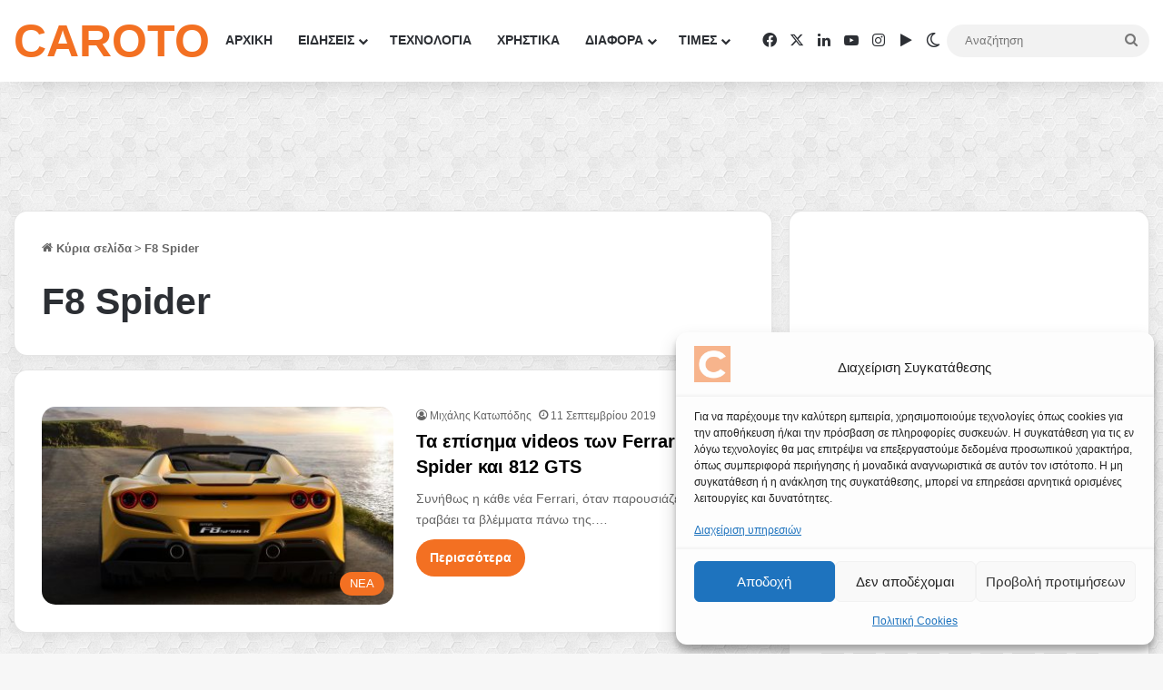

--- FILE ---
content_type: text/html; charset=utf-8
request_url: https://www.google.com/recaptcha/api2/aframe
body_size: 155
content:
<!DOCTYPE HTML><html><head><meta http-equiv="content-type" content="text/html; charset=UTF-8"></head><body><script nonce="BlrIS7_xwVBKMDXRxX0JWA">/** Anti-fraud and anti-abuse applications only. See google.com/recaptcha */ try{var clients={'sodar':'https://pagead2.googlesyndication.com/pagead/sodar?'};window.addEventListener("message",function(a){try{if(a.source===window.parent){var b=JSON.parse(a.data);var c=clients[b['id']];if(c){var d=document.createElement('img');d.src=c+b['params']+'&rc='+(localStorage.getItem("rc::a")?sessionStorage.getItem("rc::b"):"");window.document.body.appendChild(d);sessionStorage.setItem("rc::e",parseInt(sessionStorage.getItem("rc::e")||0)+1);localStorage.setItem("rc::h",'1769751021990');}}}catch(b){}});window.parent.postMessage("_grecaptcha_ready", "*");}catch(b){}</script></body></html>